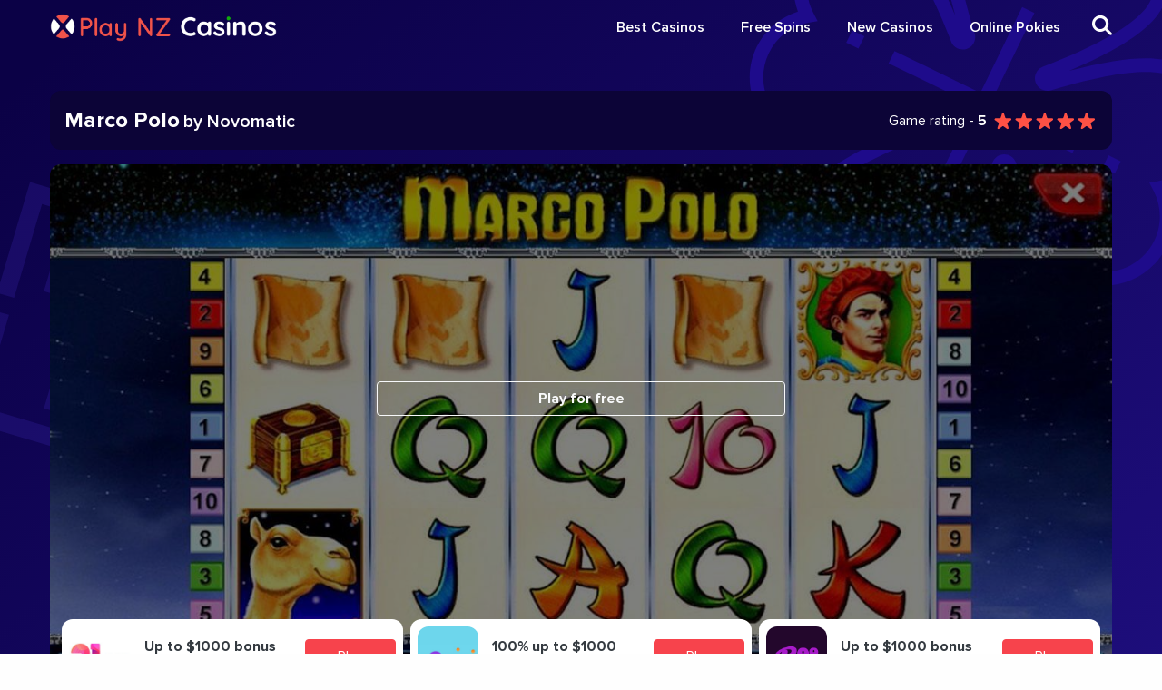

--- FILE ---
content_type: text/html; charset=UTF-8
request_url: https://playnzcasinos.com/marco-polo/
body_size: 13886
content:
<!doctype html>
<!--[if lt IE 9]>
<html class="no-js oldie" lang="en-NZ" itemscope itemtype="https://schema.org/WebSite"> <![endif]-->
<!--[if IE 9]>
<html class="no-js ie9" lang="en-NZ" itemscope itemtype="https://schema.org/WebSite"> <![endif]-->
<!--[if gt IE 9]><!-->
<html class="no-js" lang="en-NZ" itemscope itemtype="https://schema.org/WebSite"> <!--<![endif]-->

<head><meta charset="UTF-8"><script>if(navigator.userAgent.match(/MSIE|Internet Explorer/i)||navigator.userAgent.match(/Trident\/7\..*?rv:11/i)){var href=document.location.href;if(!href.match(/[?&]nowprocket/)){if(href.indexOf("?")==-1){if(href.indexOf("#")==-1){document.location.href=href+"?nowprocket=1"}else{document.location.href=href.replace("#","?nowprocket=1#")}}else{if(href.indexOf("#")==-1){document.location.href=href+"&nowprocket=1"}else{document.location.href=href.replace("#","&nowprocket=1#")}}}}</script><script>class RocketLazyLoadScripts{constructor(e){this.triggerEvents=e,this.eventOptions={passive:!0},this.userEventListener=this.triggerListener.bind(this),this.delayedScripts={normal:[],async:[],defer:[]},this.allJQueries=[]}_addUserInteractionListener(e){this.triggerEvents.forEach((t=>window.addEventListener(t,e.userEventListener,e.eventOptions)))}_removeUserInteractionListener(e){this.triggerEvents.forEach((t=>window.removeEventListener(t,e.userEventListener,e.eventOptions)))}triggerListener(){this._removeUserInteractionListener(this),"loading"===document.readyState?document.addEventListener("DOMContentLoaded",this._loadEverythingNow.bind(this)):this._loadEverythingNow()}async _loadEverythingNow(){this._delayEventListeners(),this._delayJQueryReady(this),this._handleDocumentWrite(),this._registerAllDelayedScripts(),this._preloadAllScripts(),await this._loadScriptsFromList(this.delayedScripts.normal),await this._loadScriptsFromList(this.delayedScripts.defer),await this._loadScriptsFromList(this.delayedScripts.async),await this._triggerDOMContentLoaded(),await this._triggerWindowLoad(),window.dispatchEvent(new Event("rocket-allScriptsLoaded"))}_registerAllDelayedScripts(){document.querySelectorAll("script[type=rocketlazyloadscript]").forEach((e=>{e.hasAttribute("src")?e.hasAttribute("async")&&!1!==e.async?this.delayedScripts.async.push(e):e.hasAttribute("defer")&&!1!==e.defer||"module"===e.getAttribute("data-rocket-type")?this.delayedScripts.defer.push(e):this.delayedScripts.normal.push(e):this.delayedScripts.normal.push(e)}))}async _transformScript(e){return await this._requestAnimFrame(),new Promise((t=>{const n=document.createElement("script");let r;[...e.attributes].forEach((e=>{let t=e.nodeName;"type"!==t&&("data-rocket-type"===t&&(t="type",r=e.nodeValue),n.setAttribute(t,e.nodeValue))})),e.hasAttribute("src")?(n.addEventListener("load",t),n.addEventListener("error",t)):(n.text=e.text,t()),e.parentNode.replaceChild(n,e)}))}async _loadScriptsFromList(e){const t=e.shift();return t?(await this._transformScript(t),this._loadScriptsFromList(e)):Promise.resolve()}_preloadAllScripts(){var e=document.createDocumentFragment();[...this.delayedScripts.normal,...this.delayedScripts.defer,...this.delayedScripts.async].forEach((t=>{const n=t.getAttribute("src");if(n){const t=document.createElement("link");t.href=n,t.rel="preload",t.as="script",e.appendChild(t)}})),document.head.appendChild(e)}_delayEventListeners(){let e={};function t(t,n){!function(t){function n(n){return e[t].eventsToRewrite.indexOf(n)>=0?"rocket-"+n:n}e[t]||(e[t]={originalFunctions:{add:t.addEventListener,remove:t.removeEventListener},eventsToRewrite:[]},t.addEventListener=function(){arguments[0]=n(arguments[0]),e[t].originalFunctions.add.apply(t,arguments)},t.removeEventListener=function(){arguments[0]=n(arguments[0]),e[t].originalFunctions.remove.apply(t,arguments)})}(t),e[t].eventsToRewrite.push(n)}function n(e,t){let n=e[t];Object.defineProperty(e,t,{get:()=>n||function(){},set(r){e["rocket"+t]=n=r}})}t(document,"DOMContentLoaded"),t(window,"DOMContentLoaded"),t(window,"load"),t(window,"pageshow"),t(document,"readystatechange"),n(document,"onreadystatechange"),n(window,"onload"),n(window,"onpageshow")}_delayJQueryReady(e){let t=window.jQuery;Object.defineProperty(window,"jQuery",{get:()=>t,set(n){if(n&&n.fn&&!e.allJQueries.includes(n)){n.fn.ready=n.fn.init.prototype.ready=function(t){e.domReadyFired?t.bind(document)(n):document.addEventListener("rocket-DOMContentLoaded",(()=>t.bind(document)(n)))};const t=n.fn.on;n.fn.on=n.fn.init.prototype.on=function(){if(this[0]===window){function e(e){return e.split(" ").map((e=>"load"===e||0===e.indexOf("load.")?"rocket-jquery-load":e)).join(" ")}"string"==typeof arguments[0]||arguments[0]instanceof String?arguments[0]=e(arguments[0]):"object"==typeof arguments[0]&&Object.keys(arguments[0]).forEach((t=>{delete Object.assign(arguments[0],{[e(t)]:arguments[0][t]})[t]}))}return t.apply(this,arguments),this},e.allJQueries.push(n)}t=n}})}async _triggerDOMContentLoaded(){this.domReadyFired=!0,await this._requestAnimFrame(),document.dispatchEvent(new Event("rocket-DOMContentLoaded")),await this._requestAnimFrame(),window.dispatchEvent(new Event("rocket-DOMContentLoaded")),await this._requestAnimFrame(),document.dispatchEvent(new Event("rocket-readystatechange")),await this._requestAnimFrame(),document.rocketonreadystatechange&&document.rocketonreadystatechange()}async _triggerWindowLoad(){await this._requestAnimFrame(),window.dispatchEvent(new Event("rocket-load")),await this._requestAnimFrame(),window.rocketonload&&window.rocketonload(),await this._requestAnimFrame(),this.allJQueries.forEach((e=>e(window).trigger("rocket-jquery-load"))),window.dispatchEvent(new Event("rocket-pageshow")),await this._requestAnimFrame(),window.rocketonpageshow&&window.rocketonpageshow()}_handleDocumentWrite(){const e=new Map;document.write=document.writeln=function(t){const n=document.currentScript,r=document.createRange(),i=n.parentElement;let o=e.get(n);void 0===o&&(o=n.nextSibling,e.set(n,o));const a=document.createDocumentFragment();r.setStart(a,0),a.appendChild(r.createContextualFragment(t)),i.insertBefore(a,o)}}async _requestAnimFrame(){return new Promise((e=>requestAnimationFrame(e)))}static run(){const e=new RocketLazyLoadScripts(["keydown","mousemove","touchmove","touchstart","touchend","wheel"]);e._addUserInteractionListener(e)}}RocketLazyLoadScripts.run();</script>
    
    <meta http-equiv="x-ua-compatible" content="ie=edge">
    <meta name="viewport" content="width=device-width, initial-scale=1.0">
    <link rel="shortcut icon" href="https://playnzcasinos.com/wp-content/themes/x-casino/dist/images/favicon.png" type="image/png"/>
    <link rel="icon" href="https://playnzcasinos.com/wp-content/themes/x-casino/dist/images/icon-32x32.png" sizes="32x32"/>
    <link rel="icon" href="https://playnzcasinos.com/wp-content/themes/x-casino/dist/images/icon-192x192.png" sizes="192x192"/>
    <link rel="apple-touch-icon-precomposed" href="https://playnzcasinos.com/wp-content/themes/x-casino/dist/images/icon-180x180.png"/>
    <meta name="msapplication-TileImage" content="https://playnzcasinos.com/wp-content/themes/x-casino/dist/images/icon-270x270.png"/>

    <meta name="google-signin-scope" content="profile email">
    <meta name="google-signin-client_id" content="">
    
    <!-- Google Tag Manager -->
    <script type="rocketlazyloadscript">(function(w,d,s,l,i){w[l]=w[l]||[];w[l].push({'gtm.start':
    new Date().getTime(),event:'gtm.js'});var f=d.getElementsByTagName(s)[0],
    j=d.createElement(s),dl=l!='dataLayer'?'&l='+l:'';j.async=true;j.src=
    'https://www.googletagmanager.com/gtm.js?id='+i+dl;f.parentNode.insertBefore(j,f);
    })(window,document,'script','dataLayer','GTM-5J978TL');</script>
    <!-- End Google Tag Manager -->

    <title>Marco Polo | PlayNZcasinos.com</title>

    <meta name='robots' content='noindex, follow' />

	<!-- This site is optimized with the Yoast SEO plugin v26.7 - https://yoast.com/wordpress/plugins/seo/ -->
	<meta property="og:locale" content="en_US" />
	<meta property="og:type" content="article" />
	<meta property="og:title" content="Marco Polo | PlayNZcasinos.com" />
	<meta property="og:url" content="https://playnzcasinos.com/marco-polo/" />
	<meta property="og:site_name" content="PlayNZcasinos.com" />
	<meta property="article:modified_time" content="2022-01-25T08:51:48+00:00" />
	<meta property="og:image" content="https://playnzcasinos.com/wp-content/uploads/2022/01/Marco-Polo-slot-logo.jpeg" />
	<meta property="og:image:width" content="300" />
	<meta property="og:image:height" content="300" />
	<meta property="og:image:type" content="image/jpeg" />
	<meta name="twitter:card" content="summary_large_image" />
	<script type="application/ld+json" class="yoast-schema-graph">{"@context":"https://schema.org","@graph":[{"@type":"WebPage","@id":"https://playnzcasinos.com/marco-polo/","url":"https://playnzcasinos.com/marco-polo/","name":"Marco Polo | PlayNZcasinos.com","isPartOf":{"@id":"https://playnzcasinos.com/#website"},"primaryImageOfPage":{"@id":"https://playnzcasinos.com/marco-polo/#primaryimage"},"image":{"@id":"https://playnzcasinos.com/marco-polo/#primaryimage"},"thumbnailUrl":"https://playnzcasinos.com/wp-content/uploads/2022/01/Marco-Polo-slot-logo.jpeg","datePublished":"2022-01-24T12:14:32+00:00","dateModified":"2022-01-25T08:51:48+00:00","breadcrumb":{"@id":"https://playnzcasinos.com/marco-polo/#breadcrumb"},"inLanguage":"en-NZ","potentialAction":[{"@type":"ReadAction","target":["https://playnzcasinos.com/marco-polo/"]}]},{"@type":"ImageObject","inLanguage":"en-NZ","@id":"https://playnzcasinos.com/marco-polo/#primaryimage","url":"https://playnzcasinos.com/wp-content/uploads/2022/01/Marco-Polo-slot-logo.jpeg","contentUrl":"https://playnzcasinos.com/wp-content/uploads/2022/01/Marco-Polo-slot-logo.jpeg","width":300,"height":300,"caption":"Marco Polo slot logo"},{"@type":"BreadcrumbList","@id":"https://playnzcasinos.com/marco-polo/#breadcrumb","itemListElement":[{"@type":"ListItem","position":1,"name":"Home","item":"https://playnzcasinos.com/"},{"@type":"ListItem","position":2,"name":"Spēļu automāti","item":"https://playnzcasinos.com/marco-polo/"},{"@type":"ListItem","position":3,"name":"Marco Polo"}]},{"@type":"WebSite","@id":"https://playnzcasinos.com/#website","url":"https://playnzcasinos.com/","name":"PlayNZcasinos.com","description":"Best online casino in New Zealand","potentialAction":[{"@type":"SearchAction","target":{"@type":"EntryPoint","urlTemplate":"https://playnzcasinos.com/?s={search_term_string}"},"query-input":{"@type":"PropertyValueSpecification","valueRequired":true,"valueName":"search_term_string"}}],"inLanguage":"en-NZ"}]}</script>
	<!-- / Yoast SEO plugin. -->


<link rel='dns-prefetch' href='//cdn.jsdelivr.net' />

<link rel="alternate" title="oEmbed (JSON)" type="application/json+oembed" href="https://playnzcasinos.com/wp-json/oembed/1.0/embed?url=https%3A%2F%2Fplaynzcasinos.com%2Fmarco-polo%2F" />
<link rel="alternate" title="oEmbed (XML)" type="text/xml+oembed" href="https://playnzcasinos.com/wp-json/oembed/1.0/embed?url=https%3A%2F%2Fplaynzcasinos.com%2Fmarco-polo%2F&#038;format=xml" />
<style id='wp-img-auto-sizes-contain-inline-css'>
img:is([sizes=auto i],[sizes^="auto," i]){contain-intrinsic-size:3000px 1500px}
/*# sourceURL=wp-img-auto-sizes-contain-inline-css */
</style>
<style id='wp-block-library-inline-css'>
:root{--wp-block-synced-color:#7a00df;--wp-block-synced-color--rgb:122,0,223;--wp-bound-block-color:var(--wp-block-synced-color);--wp-editor-canvas-background:#ddd;--wp-admin-theme-color:#007cba;--wp-admin-theme-color--rgb:0,124,186;--wp-admin-theme-color-darker-10:#006ba1;--wp-admin-theme-color-darker-10--rgb:0,107,160.5;--wp-admin-theme-color-darker-20:#005a87;--wp-admin-theme-color-darker-20--rgb:0,90,135;--wp-admin-border-width-focus:2px}@media (min-resolution:192dpi){:root{--wp-admin-border-width-focus:1.5px}}.wp-element-button{cursor:pointer}:root .has-very-light-gray-background-color{background-color:#eee}:root .has-very-dark-gray-background-color{background-color:#313131}:root .has-very-light-gray-color{color:#eee}:root .has-very-dark-gray-color{color:#313131}:root .has-vivid-green-cyan-to-vivid-cyan-blue-gradient-background{background:linear-gradient(135deg,#00d084,#0693e3)}:root .has-purple-crush-gradient-background{background:linear-gradient(135deg,#34e2e4,#4721fb 50%,#ab1dfe)}:root .has-hazy-dawn-gradient-background{background:linear-gradient(135deg,#faaca8,#dad0ec)}:root .has-subdued-olive-gradient-background{background:linear-gradient(135deg,#fafae1,#67a671)}:root .has-atomic-cream-gradient-background{background:linear-gradient(135deg,#fdd79a,#004a59)}:root .has-nightshade-gradient-background{background:linear-gradient(135deg,#330968,#31cdcf)}:root .has-midnight-gradient-background{background:linear-gradient(135deg,#020381,#2874fc)}:root{--wp--preset--font-size--normal:16px;--wp--preset--font-size--huge:42px}.has-regular-font-size{font-size:1em}.has-larger-font-size{font-size:2.625em}.has-normal-font-size{font-size:var(--wp--preset--font-size--normal)}.has-huge-font-size{font-size:var(--wp--preset--font-size--huge)}.has-text-align-center{text-align:center}.has-text-align-left{text-align:left}.has-text-align-right{text-align:right}.has-fit-text{white-space:nowrap!important}#end-resizable-editor-section{display:none}.aligncenter{clear:both}.items-justified-left{justify-content:flex-start}.items-justified-center{justify-content:center}.items-justified-right{justify-content:flex-end}.items-justified-space-between{justify-content:space-between}.screen-reader-text{border:0;clip-path:inset(50%);height:1px;margin:-1px;overflow:hidden;padding:0;position:absolute;width:1px;word-wrap:normal!important}.screen-reader-text:focus{background-color:#ddd;clip-path:none;color:#444;display:block;font-size:1em;height:auto;left:5px;line-height:normal;padding:15px 23px 14px;text-decoration:none;top:5px;width:auto;z-index:100000}html :where(.has-border-color){border-style:solid}html :where([style*=border-top-color]){border-top-style:solid}html :where([style*=border-right-color]){border-right-style:solid}html :where([style*=border-bottom-color]){border-bottom-style:solid}html :where([style*=border-left-color]){border-left-style:solid}html :where([style*=border-width]){border-style:solid}html :where([style*=border-top-width]){border-top-style:solid}html :where([style*=border-right-width]){border-right-style:solid}html :where([style*=border-bottom-width]){border-bottom-style:solid}html :where([style*=border-left-width]){border-left-style:solid}html :where(img[class*=wp-image-]){height:auto;max-width:100%}:where(figure){margin:0 0 1em}html :where(.is-position-sticky){--wp-admin--admin-bar--position-offset:var(--wp-admin--admin-bar--height,0px)}@media screen and (max-width:600px){html :where(.is-position-sticky){--wp-admin--admin-bar--position-offset:0px}}

/*# sourceURL=wp-block-library-inline-css */
</style><style id='global-styles-inline-css'>
:root{--wp--preset--aspect-ratio--square: 1;--wp--preset--aspect-ratio--4-3: 4/3;--wp--preset--aspect-ratio--3-4: 3/4;--wp--preset--aspect-ratio--3-2: 3/2;--wp--preset--aspect-ratio--2-3: 2/3;--wp--preset--aspect-ratio--16-9: 16/9;--wp--preset--aspect-ratio--9-16: 9/16;--wp--preset--color--black: #000000;--wp--preset--color--cyan-bluish-gray: #abb8c3;--wp--preset--color--white: #ffffff;--wp--preset--color--pale-pink: #f78da7;--wp--preset--color--vivid-red: #cf2e2e;--wp--preset--color--luminous-vivid-orange: #ff6900;--wp--preset--color--luminous-vivid-amber: #fcb900;--wp--preset--color--light-green-cyan: #7bdcb5;--wp--preset--color--vivid-green-cyan: #00d084;--wp--preset--color--pale-cyan-blue: #8ed1fc;--wp--preset--color--vivid-cyan-blue: #0693e3;--wp--preset--color--vivid-purple: #9b51e0;--wp--preset--gradient--vivid-cyan-blue-to-vivid-purple: linear-gradient(135deg,rgb(6,147,227) 0%,rgb(155,81,224) 100%);--wp--preset--gradient--light-green-cyan-to-vivid-green-cyan: linear-gradient(135deg,rgb(122,220,180) 0%,rgb(0,208,130) 100%);--wp--preset--gradient--luminous-vivid-amber-to-luminous-vivid-orange: linear-gradient(135deg,rgb(252,185,0) 0%,rgb(255,105,0) 100%);--wp--preset--gradient--luminous-vivid-orange-to-vivid-red: linear-gradient(135deg,rgb(255,105,0) 0%,rgb(207,46,46) 100%);--wp--preset--gradient--very-light-gray-to-cyan-bluish-gray: linear-gradient(135deg,rgb(238,238,238) 0%,rgb(169,184,195) 100%);--wp--preset--gradient--cool-to-warm-spectrum: linear-gradient(135deg,rgb(74,234,220) 0%,rgb(151,120,209) 20%,rgb(207,42,186) 40%,rgb(238,44,130) 60%,rgb(251,105,98) 80%,rgb(254,248,76) 100%);--wp--preset--gradient--blush-light-purple: linear-gradient(135deg,rgb(255,206,236) 0%,rgb(152,150,240) 100%);--wp--preset--gradient--blush-bordeaux: linear-gradient(135deg,rgb(254,205,165) 0%,rgb(254,45,45) 50%,rgb(107,0,62) 100%);--wp--preset--gradient--luminous-dusk: linear-gradient(135deg,rgb(255,203,112) 0%,rgb(199,81,192) 50%,rgb(65,88,208) 100%);--wp--preset--gradient--pale-ocean: linear-gradient(135deg,rgb(255,245,203) 0%,rgb(182,227,212) 50%,rgb(51,167,181) 100%);--wp--preset--gradient--electric-grass: linear-gradient(135deg,rgb(202,248,128) 0%,rgb(113,206,126) 100%);--wp--preset--gradient--midnight: linear-gradient(135deg,rgb(2,3,129) 0%,rgb(40,116,252) 100%);--wp--preset--font-size--small: 13px;--wp--preset--font-size--medium: 20px;--wp--preset--font-size--large: 36px;--wp--preset--font-size--x-large: 42px;--wp--preset--spacing--20: 0.44rem;--wp--preset--spacing--30: 0.67rem;--wp--preset--spacing--40: 1rem;--wp--preset--spacing--50: 1.5rem;--wp--preset--spacing--60: 2.25rem;--wp--preset--spacing--70: 3.38rem;--wp--preset--spacing--80: 5.06rem;--wp--preset--shadow--natural: 6px 6px 9px rgba(0, 0, 0, 0.2);--wp--preset--shadow--deep: 12px 12px 50px rgba(0, 0, 0, 0.4);--wp--preset--shadow--sharp: 6px 6px 0px rgba(0, 0, 0, 0.2);--wp--preset--shadow--outlined: 6px 6px 0px -3px rgb(255, 255, 255), 6px 6px rgb(0, 0, 0);--wp--preset--shadow--crisp: 6px 6px 0px rgb(0, 0, 0);}:where(.is-layout-flex){gap: 0.5em;}:where(.is-layout-grid){gap: 0.5em;}body .is-layout-flex{display: flex;}.is-layout-flex{flex-wrap: wrap;align-items: center;}.is-layout-flex > :is(*, div){margin: 0;}body .is-layout-grid{display: grid;}.is-layout-grid > :is(*, div){margin: 0;}:where(.wp-block-columns.is-layout-flex){gap: 2em;}:where(.wp-block-columns.is-layout-grid){gap: 2em;}:where(.wp-block-post-template.is-layout-flex){gap: 1.25em;}:where(.wp-block-post-template.is-layout-grid){gap: 1.25em;}.has-black-color{color: var(--wp--preset--color--black) !important;}.has-cyan-bluish-gray-color{color: var(--wp--preset--color--cyan-bluish-gray) !important;}.has-white-color{color: var(--wp--preset--color--white) !important;}.has-pale-pink-color{color: var(--wp--preset--color--pale-pink) !important;}.has-vivid-red-color{color: var(--wp--preset--color--vivid-red) !important;}.has-luminous-vivid-orange-color{color: var(--wp--preset--color--luminous-vivid-orange) !important;}.has-luminous-vivid-amber-color{color: var(--wp--preset--color--luminous-vivid-amber) !important;}.has-light-green-cyan-color{color: var(--wp--preset--color--light-green-cyan) !important;}.has-vivid-green-cyan-color{color: var(--wp--preset--color--vivid-green-cyan) !important;}.has-pale-cyan-blue-color{color: var(--wp--preset--color--pale-cyan-blue) !important;}.has-vivid-cyan-blue-color{color: var(--wp--preset--color--vivid-cyan-blue) !important;}.has-vivid-purple-color{color: var(--wp--preset--color--vivid-purple) !important;}.has-black-background-color{background-color: var(--wp--preset--color--black) !important;}.has-cyan-bluish-gray-background-color{background-color: var(--wp--preset--color--cyan-bluish-gray) !important;}.has-white-background-color{background-color: var(--wp--preset--color--white) !important;}.has-pale-pink-background-color{background-color: var(--wp--preset--color--pale-pink) !important;}.has-vivid-red-background-color{background-color: var(--wp--preset--color--vivid-red) !important;}.has-luminous-vivid-orange-background-color{background-color: var(--wp--preset--color--luminous-vivid-orange) !important;}.has-luminous-vivid-amber-background-color{background-color: var(--wp--preset--color--luminous-vivid-amber) !important;}.has-light-green-cyan-background-color{background-color: var(--wp--preset--color--light-green-cyan) !important;}.has-vivid-green-cyan-background-color{background-color: var(--wp--preset--color--vivid-green-cyan) !important;}.has-pale-cyan-blue-background-color{background-color: var(--wp--preset--color--pale-cyan-blue) !important;}.has-vivid-cyan-blue-background-color{background-color: var(--wp--preset--color--vivid-cyan-blue) !important;}.has-vivid-purple-background-color{background-color: var(--wp--preset--color--vivid-purple) !important;}.has-black-border-color{border-color: var(--wp--preset--color--black) !important;}.has-cyan-bluish-gray-border-color{border-color: var(--wp--preset--color--cyan-bluish-gray) !important;}.has-white-border-color{border-color: var(--wp--preset--color--white) !important;}.has-pale-pink-border-color{border-color: var(--wp--preset--color--pale-pink) !important;}.has-vivid-red-border-color{border-color: var(--wp--preset--color--vivid-red) !important;}.has-luminous-vivid-orange-border-color{border-color: var(--wp--preset--color--luminous-vivid-orange) !important;}.has-luminous-vivid-amber-border-color{border-color: var(--wp--preset--color--luminous-vivid-amber) !important;}.has-light-green-cyan-border-color{border-color: var(--wp--preset--color--light-green-cyan) !important;}.has-vivid-green-cyan-border-color{border-color: var(--wp--preset--color--vivid-green-cyan) !important;}.has-pale-cyan-blue-border-color{border-color: var(--wp--preset--color--pale-cyan-blue) !important;}.has-vivid-cyan-blue-border-color{border-color: var(--wp--preset--color--vivid-cyan-blue) !important;}.has-vivid-purple-border-color{border-color: var(--wp--preset--color--vivid-purple) !important;}.has-vivid-cyan-blue-to-vivid-purple-gradient-background{background: var(--wp--preset--gradient--vivid-cyan-blue-to-vivid-purple) !important;}.has-light-green-cyan-to-vivid-green-cyan-gradient-background{background: var(--wp--preset--gradient--light-green-cyan-to-vivid-green-cyan) !important;}.has-luminous-vivid-amber-to-luminous-vivid-orange-gradient-background{background: var(--wp--preset--gradient--luminous-vivid-amber-to-luminous-vivid-orange) !important;}.has-luminous-vivid-orange-to-vivid-red-gradient-background{background: var(--wp--preset--gradient--luminous-vivid-orange-to-vivid-red) !important;}.has-very-light-gray-to-cyan-bluish-gray-gradient-background{background: var(--wp--preset--gradient--very-light-gray-to-cyan-bluish-gray) !important;}.has-cool-to-warm-spectrum-gradient-background{background: var(--wp--preset--gradient--cool-to-warm-spectrum) !important;}.has-blush-light-purple-gradient-background{background: var(--wp--preset--gradient--blush-light-purple) !important;}.has-blush-bordeaux-gradient-background{background: var(--wp--preset--gradient--blush-bordeaux) !important;}.has-luminous-dusk-gradient-background{background: var(--wp--preset--gradient--luminous-dusk) !important;}.has-pale-ocean-gradient-background{background: var(--wp--preset--gradient--pale-ocean) !important;}.has-electric-grass-gradient-background{background: var(--wp--preset--gradient--electric-grass) !important;}.has-midnight-gradient-background{background: var(--wp--preset--gradient--midnight) !important;}.has-small-font-size{font-size: var(--wp--preset--font-size--small) !important;}.has-medium-font-size{font-size: var(--wp--preset--font-size--medium) !important;}.has-large-font-size{font-size: var(--wp--preset--font-size--large) !important;}.has-x-large-font-size{font-size: var(--wp--preset--font-size--x-large) !important;}
/*# sourceURL=global-styles-inline-css */
</style>

<style id='classic-theme-styles-inline-css'>
/*! This file is auto-generated */
.wp-block-button__link{color:#fff;background-color:#32373c;border-radius:9999px;box-shadow:none;text-decoration:none;padding:calc(.667em + 2px) calc(1.333em + 2px);font-size:1.125em}.wp-block-file__button{background:#32373c;color:#fff;text-decoration:none}
/*# sourceURL=/wp-includes/css/classic-themes.min.css */
</style>
<link rel='stylesheet' id='app-stylesheet-css' href='https://playnzcasinos.com/wp-content/themes/x-casino/dist/css/app.css?202020-222444&#038;ver=6.9' media='all' />
<link rel='stylesheet' id='app-bootstrap-css' href='https://playnzcasinos.com/wp-content/themes/x-casino/dist/bootstrap.min.css' media='all' />
<link rel='stylesheet' id='app-custom-css' href='https://playnzcasinos.com/wp-content/themes/x-casino/dist/css/custom.css' media='all' />
<script type="rocketlazyloadscript" src="https://playnzcasinos.com/wp-includes/js/jquery/jquery.min.js" id="jquery-core-js"></script>
<script type="rocketlazyloadscript" src="https://playnzcasinos.com/wp-includes/js/jquery/jquery-migrate.min.js" id="jquery-migrate-js"></script>
<script type="rocketlazyloadscript" src="//cdn.jsdelivr.net/npm/popper.js@1.16.1/dist/umd/popper.min.js" id="popper-js-js"></script>
<script type="rocketlazyloadscript" src="//cdn.jsdelivr.net/npm/bootstrap@4.5.3/dist/js/bootstrap.min.js" id="bootstrap-js-js"></script>

<!-- OG: 3.2.4 --><link rel="image_src" href="https://playnzcasinos.com/wp-content/uploads/2022/01/Marco-Polo-slot-logo.jpeg"><meta name="msapplication-TileImage" content="https://playnzcasinos.com/wp-content/uploads/2022/01/Marco-Polo-slot-logo.jpeg">
<meta property="og:image" content="https://playnzcasinos.com/wp-content/uploads/2022/01/Marco-Polo-slot-logo.jpeg"><meta property="og:image:secure_url" content="https://playnzcasinos.com/wp-content/uploads/2022/01/Marco-Polo-slot-logo.jpeg"><meta property="og:image:width" content="300"><meta property="og:image:height" content="300"><meta property="og:image:alt" content="Marco Polo slot logo"><meta property="og:image:type" content="image/jpeg"><meta property="og:description" content="Marco Polo"><meta property="og:type" content="article"><meta property="og:locale" content="en_NZ"><meta property="og:site_name" content="PlayNZcasinos.com"><meta property="og:title" content="Marco Polo"><meta property="og:url" content="https://playnzcasinos.com/marco-polo/"><meta property="og:updated_time" content="2022-01-25T08:51:48+00:00">
<meta property="article:published_time" content="2022-01-24T12:14:32+00:00"><meta property="article:modified_time" content="2022-01-25T08:51:48+00:00"><meta property="article:author:username" content="admin">
<meta property="twitter:partner" content="ogwp"><meta property="twitter:card" content="summary"><meta property="twitter:image" content="https://playnzcasinos.com/wp-content/uploads/2022/01/Marco-Polo-slot-logo.jpeg"><meta property="twitter:image:alt" content="Marco Polo slot logo"><meta property="twitter:title" content="Marco Polo"><meta property="twitter:description" content="Marco Polo"><meta property="twitter:url" content="https://playnzcasinos.com/marco-polo/">
<meta itemprop="image" content="https://playnzcasinos.com/wp-content/uploads/2022/01/Marco-Polo-slot-logo.jpeg"><meta itemprop="name" content="Marco Polo"><meta itemprop="description" content="Marco Polo"><meta itemprop="datePublished" content="2022-01-24"><meta itemprop="dateModified" content="2022-01-25T08:51:48+00:00"><meta itemprop="author" content="admin">
<meta property="profile:username" content="admin">
<!-- /OG -->

<link rel="https://api.w.org/" href="https://playnzcasinos.com/wp-json/" /><link rel="alternate" title="JSON" type="application/json" href="https://playnzcasinos.com/wp-json/wp/v2/game/1810" /><link rel="EditURI" type="application/rsd+xml" title="RSD" href="https://playnzcasinos.com/xmlrpc.php?rsd" />

<link rel='shortlink' href='https://playnzcasinos.com/?p=1810' />

    

</head>

<body class="wp-singular game-template-default single single-game postid-1810 wp-theme-x-casino">
    
    <!-- Google Tag Manager (noscript) -->
    <noscript><iframe src="https://www.googletagmanager.com/ns.html?id=GTM-5J978TL"
    height="0" width="0" style="display:none;visibility:hidden"></iframe></noscript>
    <!-- End Google Tag Manager (noscript) -->

<header class="header-main casino_latvia">

    <div class="grid-container header-main--container">
        <div class="grid-x align-middle">

            <div class="cell shrink hide-for-large">
                <div class="nav-mobile-menu--burger">
                    <a id="nav-mobile-menu--toggle" class="nav-mobile-menu--toggle" href="#"><span class="nav-mobile-menu--burger-icon"></span></a>
                </div>
            </div>

            <div class="cell large-shrink auto">
                <a class="header-main--logo" href="https://playnzcasinos.com/" itemtype="http://schema.org/Organization"
                   itemscope="PlayNZcasinos.com">
                </a>
            </div>

            <div class="cell auto show-for-large"></div>
            <div class="cell shrink show-for-large">
                <nav class="main-nav-desktop">
                    <ul id="menu-main-menu" class="menu dropdown main-nav-desktop--list" data-dropdown-menu><li class=' menu-item menu-item-type-post_type menu-item-object-page menu-item-home'><a href="https://playnzcasinos.com/">Best Casinos</a></li><li class=' menu-item menu-item-type-post_type menu-item-object-page'><a href="https://playnzcasinos.com/free-spins/">Free Spins</a></li><li class=' menu-item menu-item-type-post_type menu-item-object-page'><a href="https://playnzcasinos.com/new-casinos-nz/">New Casinos</a></li><li class=' menu-item menu-item-type-post_type menu-item-object-page'><a href="https://playnzcasinos.com/pokies-new-zealand/">Online Pokies</a></li></ul>                </nav>
            </div>

            <div class="cell shrink show-for-large">
                <a href="#" class="header-main--search-toggle"><i class="icon first-icon icon-search"></i>
                </a>
                <div class="header-main--search"><form action="https://playnzcasinos.com/" method="get">

    <div class="input-group">
      <div class="input-group-button">
          <button type="submit" class="button icon icon-search"></button>
      </div>
        <input class="input-group-field" type="text" name="s" value="" placeholder="Search ..." />
    </div>

</form>
</div>
            </div>

            <div class="cell shrink hide-for-large text-right">
                <a id="mobile-menu-toggle" href="#"><span class="burger-icon"></span></a>
            </div>

            <div class="cell shrink hide-for-large"><div class="header-main--space"></div></div>

            <div class="cell shrink hide-for-large mobile-search">
                <a href="#" class="mobile-search--search-toggle">
                    <i class="icon first-icon icon-search"></i>
                </a>

                <form class="mobile-search--form" action="https://playnzcasinos.com/" method="get">
    <div class="input-group">
      <div class="input-group-button">
          <button type="submit" class="button icon icon-search"></button>
      </div>
        <input class="input-group-field" type="text" name="s" value="" placeholder="Search ..." />
    </div>
</form>
            </div>

        </div>
    </div>
</header>

<section class="hero">
    <div class="hero--content">
        <div class="grid-container">


            

             

            

            


            
<div id="game-title-bar" class="container mb-3 rounded-xl">
    <div class="row d-flex align-items-center">
        <div class="col-lg-7 p-3">
            <h1 class="m-0 h4 font-weight-bold d-inline-block">Marco Polo</h1>
            <span class="h5 d-inline-block m-0">
                                 by                  Novomatic                           </span>
        </div>
        <div class="col-lg-5 d-flex align-items-center justify-content-lg-end pb-3 pb-lg-0">

                        <span class="mr-2">Game rating - <span class="font-weight-bold">5</span></span>
            
                <div class="cr-star cr-full"></div>

               
                <div class="cr-star cr-full"></div>

               
                <div class="cr-star cr-full"></div>

               
                <div class="cr-star cr-full"></div>

               
                <div class="cr-star cr-full"></div>

                                  </div>

    </div>
</div>

<div id="csg-single-box" class="container py-3 px-4 rounded-xl" style="background: linear-gradient(90deg, rgba(0,0,0,0.5) 0%, rgba(0,0,0,0.5) 100%), url('https://playnzcasinos.com/wp-content/uploads/2022/01/Marco-Polo-slot-gameplay.jpeg'); background-size: cover">

    <div class="row h-100 d-flex align-items-center align-items-lg-end justify-content-center">

        <div class="col-lg-12">
            <div class="row">
                <div class="col-lg-5 mx-auto">
                    <a id="casino-play-game"  href="#" class="btn btn-block btn-outline-light font-weight-bold">Play for free</a>
                </div>
            </div>
        </div>
        
        
        
        <div class="col-lg-4 px-1 d-none d-lg-block">
            <div class="bg-white rounded-xl p-2">

            <div class="row d-flex align-items-center">
                <div class="col-lg-3">
                    <img class="rounded-xl" src="https://playnzcasinos.com/wp-content/uploads/2022/03/21com-logo-1.jpg" alt="">
                </div>
                <div class="col-lg-5 text-dark h6 m-0 p-0">
                    <div class="font-weight-bold p-0">Up to $1000 bonus</div>
                    <small class="text-dark">+ 1000 free spins</small>
                </div>
                <div class="col-lg-4">
                    <a class="btn btn-danger btn-block" target="_blank" href="https://playnzcasinos.com/goto/21-com-casino/">Play</a>
                </div>
            </div>

            </div>
        </div>

        
        <div class="col-lg-4 px-1 d-none d-lg-block">
            <div class="bg-white rounded-xl p-2">

            <div class="row d-flex align-items-center">
                <div class="col-lg-3">
                    <img class="rounded-xl" src="https://playnzcasinos.com/wp-content/uploads/2022/03/nomini-casino-logo.jpg" alt="">
                </div>
                <div class="col-lg-5 text-dark h6 m-0 p-0">
                    <div class="font-weight-bold p-0">100% up to $1000</div>
                    <small class="text-dark">+ 100 free spins</small>
                </div>
                <div class="col-lg-4">
                    <a class="btn btn-danger btn-block" target="_blank" href="https://playnzcasinos.com/goto/nomini-casino/">Play</a>
                </div>
            </div>

            </div>
        </div>

        
        <div class="col-lg-4 px-1 d-none d-lg-block">
            <div class="bg-white rounded-xl p-2">

            <div class="row d-flex align-items-center">
                <div class="col-lg-3">
                    <img class="rounded-xl" src="https://playnzcasinos.com/wp-content/uploads/2022/03/boo-casino-logo.png" alt="">
                </div>
                <div class="col-lg-5 text-dark h6 m-0 p-0">
                    <div class="font-weight-bold p-0">Up to $1000 bonus</div>
                    <small class="text-dark">+ 150 free spins</small>
                </div>
                <div class="col-lg-4">
                    <a class="btn btn-danger btn-block" target="_blank" href="https://playnzcasinos.com/goto/boo-casino/">Play</a>
                </div>
            </div>

            </div>
        </div>

        
    </div>


</div>

<div class="container p-lg-0 m-lg-0">
    <div id="game-iframe"></div>

    <!-- Mobile casinos -->

    <div class="row mt-3 mb-n5 mt-lg-0">
    
    
         <div class="col-12 mb-3 px-1 d-block d-lg-none">
            <div class="bg-white rounded-xl p-2">

            <div class="row d-flex align-items-center">
               <div class="col-3">
                     <img class="rounded-xl" src="https://playnzcasinos.com/wp-content/uploads/2022/03/21com-logo-1.jpg" alt="">
               </div>
               <div class="col-5 text-dark h6 m-0 p-0">
                     <div class="font-weight-bold p-0">Up to $1000 bonus</div>
                     <small class="text-dark">+ 1000 free spins</small>
               </div>
               <div class="col-4">
                     <a class="btn btn-danger btn-block" target="_blank" href="https://playnzcasinos.com/goto/21-com-casino/">Play</a>
               </div>
            </div>

            </div>
         </div>

         
         <div class="col-12 mb-3 px-1 d-block d-lg-none">
            <div class="bg-white rounded-xl p-2">

            <div class="row d-flex align-items-center">
               <div class="col-3">
                     <img class="rounded-xl" src="https://playnzcasinos.com/wp-content/uploads/2022/03/nomini-casino-logo.jpg" alt="">
               </div>
               <div class="col-5 text-dark h6 m-0 p-0">
                     <div class="font-weight-bold p-0">100% up to $1000</div>
                     <small class="text-dark">+ 100 free spins</small>
               </div>
               <div class="col-4">
                     <a class="btn btn-danger btn-block" target="_blank" href="https://playnzcasinos.com/goto/nomini-casino/">Play</a>
               </div>
            </div>

            </div>
         </div>

         
         <div class="col-12 mb-3 px-1 d-block d-lg-none">
            <div class="bg-white rounded-xl p-2">

            <div class="row d-flex align-items-center">
               <div class="col-3">
                     <img class="rounded-xl" src="https://playnzcasinos.com/wp-content/uploads/2022/03/boo-casino-logo.png" alt="">
               </div>
               <div class="col-5 text-dark h6 m-0 p-0">
                     <div class="font-weight-bold p-0">Up to $1000 bonus</div>
                     <small class="text-dark">+ 150 free spins</small>
               </div>
               <div class="col-4">
                     <a class="btn btn-danger btn-block" target="_blank" href="https://playnzcasinos.com/goto/boo-casino/">Play</a>
               </div>
            </div>

            </div>
         </div>

         
    </div>
</div>
        </div>
    </div>
   
   
</section>


 

 





<section id="game-details">
    <div class="container py-4">
        <div class="row">
            <div class="col-6 mx-auto col-lg-3">
                <img class="single-game-featured rounded-xl" src="https://playnzcasinos.com/wp-content/uploads/2022/01/Marco-Polo-slot-logo.jpeg" alt="Marco Polo">
            </div>
            <div class="col-lg-5">

                <div class="row mt-4 mt-lg-0 mb-2">
                    <div class="col-6 col-lg-4">
                        Name                    </div>
                    <div class="col-6 col-lg-8">
                        Marco Polo                    </div>
                </div>

                
                <div class="row mb-2">
                    <div class="col-6 col-lg-4">
                        Game provider                    </div>
                    <div class="col-6 col-lg-8">
                        <a href="https://playnzcasinos.com/developer/novomatic/">Novomatic</a>
                    </div>
                </div>

                               
                
                <div class="row mb-2">
                    <div class="col-6 col-lg-4">
                        Theme                    </div>
                    <div class="col-6 col-lg-8">
                        <a href="https://playnzcasinos.com/game-theme/action-and-adventure/">Action and Adventure</a>
                    </div>
                </div>

                
                
                <div class="row mb-2">
                    <div class="col-6 col-lg-4">
                        Slot type                    </div>
                    <div class="col-6 col-lg-8">
                        <a href="https://playnzcasinos.com/game-type/video-slot/">Video Slot</a>
                    </div>
                </div>

                
                <div class="row mb-2">
                    <div class="col-6 col-lg-4">
                        RTP                    </div>
                    <div class="col-6 col-lg-8">
                        95%
                    </div>
                </div>

                <div class="row">
                    <div class="col-6 col-lg-4">
                        Release date                    </div>
                    <div class="col-6 col-lg-8">
                        2003                    </div>
                </div>

            </div>
            <div class="col-lg-4 mt-2 mt-lg-0">

                <div class="row mb-2">
                    <div class="col-6 col-lg-8">
                        Progressive Jackpot                    </div>
                    <div class="col-6 col-lg-4">

                                                        
                                No
                                            </div>
                </div>


                <div class="row mb-2">
                    <div class="col-6 col-lg-8">
                        Configurable winlines                    </div>
                    <div class="col-6 col-lg-4">
                        
                    
                        <div class="check"></div>

                    
                    </div>
                </div>

                <div class="row mb-2">
                    <div class="col-6 col-lg-8">
                        Bonus feature                    </div>
                    <div class="col-6 col-lg-4">
                        

                    
                        <div class="check"></div>

                                            
                    </div>
                </div>

                <div class="row mb-2">
                    <div class="col-6 col-lg-8">
                        Free spins                    </div>
                    <div class="col-6 col-lg-4">
                            

                    
                        No
                    


                    </div>
                </div>

                <div class="row mb-2">
                    <div class="col-6 col-lg-8">
                        Autoplay                    </div>
                    <div class="col-6 col-lg-4">
                            
                    
                        No
                    

                    </div>
                </div>

                <div class="row mb-2">
                    <div class="col-6 col-lg-8">
                        Min. coin size                    </div>
                    <div class="col-6 col-lg-4">
                        1                    </div>
                </div>

                <div class="row">
                    <div class="col-6 col-lg-8">
                        Max. coin size                    </div>
                    <div class="col-6 col-lg-4">
                        900                    </div>
                </div>
                

            </div>
        </div>
    </div>
</section>

<div class="container mt-4">
    <div class="row">
        <div class="col">
                    </div>
    </div>
</div>

<footer class="footer-main pb-3">
    <div class="grid-container">


        <div class="footer-main-navigations">
        <div class="grid-x grid-margin-x">

            <div class="cell medium-auto small-6"><div class="footer-main--menu-title">PlayNzCasinos.com</div><ul id="menu-playnzcasinos-com" class="menu vertical footer-main--list"><li id="menu-item-2357" class="menu-item menu-item-type-custom menu-item-object-custom menu-item-2357"><a href="/fastest-payout-nz-casinos/">Fastest Payouts</a></li>
<li id="menu-item-2358" class="menu-item menu-item-type-custom menu-item-object-custom menu-item-2358"><a href="/mobile-casinos-in-new-zealand/">Best Mobile Casinos</a></li>
<li id="menu-item-2359" class="menu-item menu-item-type-custom menu-item-object-custom menu-item-2359"><a href="/no-deposit-casinos-new-zealand/">No Deposit</a></li>
<li id="menu-item-2360" class="menu-item menu-item-type-custom menu-item-object-custom menu-item-2360"><a href="/new-casinos-nz/">Newest Casinos</a></li>
</ul></div>
            <div class="cell medium-auto small-6"><div class="footer-main--menu-title">Game Providers</div><ul id="menu-game-providers" class="menu vertical footer-main--list"><li id="menu-item-2353" class="menu-item menu-item-type-custom menu-item-object-custom menu-item-2353"><a href="/developer/netent/">Netent</a></li>
<li id="menu-item-2354" class="menu-item menu-item-type-custom menu-item-object-custom menu-item-2354"><a href="/developer/novomatic/">Novomatic</a></li>
<li id="menu-item-2355" class="menu-item menu-item-type-custom menu-item-object-custom menu-item-2355"><a href="/developer/wazdan/">Wazdan</a></li>
<li id="menu-item-2356" class="menu-item menu-item-type-custom menu-item-object-custom menu-item-2356"><a href="/developer/playtech/">Playtech</a></li>
</ul></div><div class="cell medium-auto small-6"><div class="footer-main--menu-title">Slots</div><ul id="menu-slots" class="menu vertical footer-main--list"><li id="menu-item-2349" class="menu-item menu-item-type-custom menu-item-object-custom menu-item-2349"><a href="/hungry-shark/">Hungry Shark</a></li>
<li id="menu-item-2352" class="menu-item menu-item-type-custom menu-item-object-custom menu-item-2352"><a href="/extra-juicy/">Extra Juicy</a></li>
<li id="menu-item-2350" class="menu-item menu-item-type-custom menu-item-object-custom menu-item-2350"><a href="/lil-devil/">Lil Devil</a></li>
<li id="menu-item-2351" class="menu-item menu-item-type-custom menu-item-object-custom menu-item-2351"><a href="/book-of-ra-deluxe/">Boof of Ra Deluxe</a></li>
</ul></div><div class="cell medium-auto small-6"><div class="footer-main--menu-title">About us</div><ul id="menu-about-us" class="menu vertical footer-main--list"><li id="menu-item-351" class="menu-item menu-item-type-post_type menu-item-object-page menu-item-351"><a href="https://playnzcasinos.com/about-us/">About us</a></li>
<li id="menu-item-352" class="menu-item menu-item-type-post_type menu-item-object-page menu-item-352"><a href="https://playnzcasinos.com/responsible-gambling/">Responsible Gambling</a></li>
</ul></div><div class="cell medium-auto small-6"><div class="footer-main--menu-title">Safety</div><ul id="menu-safety" class="menu vertical footer-main--list"><li id="menu-item-2348" class="menu-item menu-item-type-post_type menu-item-object-page menu-item-2348"><a href="https://playnzcasinos.com/terms-and-conditions/">Terms and Conditions</a></li>
<li id="menu-item-360" class="menu-item menu-item-type-post_type menu-item-object-page menu-item-privacy-policy menu-item-360"><a rel="privacy-policy" href="https://playnzcasinos.com/privacy-policy-2/">Privacy Policy</a></li>
<li id="menu-item-362" class="menu-item menu-item-type-post_type menu-item-object-page menu-item-362"><a href="https://playnzcasinos.com/sitemap/">Sitemap</a></li>
</ul></div>

        </div>
        </div>

        <div class="footer-main--details">
        <div class="grid-x">
            <div class="cell medium-12">

                <div class="grid-x grid-margin-x align-middle">
                    <div class="cell medium-auto">
                        <div class="footer-main--terms">
                            <p>By continuing to use this website, you agree to the terms and conditions of our privacy policy. PlayNzCasinos.com does not intend that any of the information it provides be used for illegal purposes. It is your responsibility to ensure that age and other relevant requirements are adhered to before you register with a casino operator. </p>
                        </div>
                    </div>
                    <div class="cell medium-shrink">
                        <div class="footer-main--logos">
                            <div class="grid-x grid-margin-x align-middle align-auto">
                                <div class="cell shrink">
                                    <img src="https://playnzcasinos.com/wp-content/themes/x-casino/dist/images/18-51x50.png" class="img-fluid" alt="18+" />
                                </div>
                                <div class="cell shrink">
                                    <a rel="nofollow" target="_blank" href="https://gamblinghelpline.co.nz/" title="Gambling help line"><img src="https://playnzcasinos.com/wp-content/themes/x-casino/dist/images/Gambling-helpline-logo.png" class="img-fluid" alt="Gambling help line" /></a>
                                </div>
                                <div class="cell shrink">
                                    <a rel="nofollow" target="_blank" href="https://www.pgf.nz/" title="PGF services"><img src="https://playnzcasinos.com/wp-content/themes/x-casino/dist/images/PGF-logo.png" class="img-fluid" alt="PGF services" /></a>
                                </div>
                            </div>
                        </div>
                    </div>
                </div>
                </div>
            </div>
        </div>


        <div class="footer-main--copyr_social">
            <div class="grid-x grid-margin-x align-middle">
                <div class="cell medium-shrink">
                                    </div>

                <div class="cell medium-auto pt-3 h6">
                    <div class="footer-main--copyr">
                        © Copyright 2023, PlayNZcasinos.com                    </div>
                </div>

            </div><!-- /.grid-x grid-margin-x align-middle -->
        </div><!-- /.footer-main--copyr_social -->

    </div>
</footer>

<div id="nav-mobile-menu" class="nav-mobile-menu" style="visibility: hidden">
    <div class="nav-mobile-menu--container">

        <nav class="nav-mobile-menu--nav">
            <ul id="menu-main-menu-1" class="menu vertical drilldown nav-mobile-menu--list" data-parent-link="true" data-drilldown data-submenu-toggle="true"><li class=' menu-item menu-item-type-post_type menu-item-object-page menu-item-home'><a href="https://playnzcasinos.com/">Best Casinos</a></li>
<li class=' menu-item menu-item-type-post_type menu-item-object-page'><a href="https://playnzcasinos.com/free-spins/">Free Spins</a></li>
<li class=' menu-item menu-item-type-post_type menu-item-object-page'><a href="https://playnzcasinos.com/new-casinos-nz/">New Casinos</a></li>
<li class=' menu-item menu-item-type-post_type menu-item-object-page'><a href="https://playnzcasinos.com/pokies-new-zealand/">Online Pokies</a></li>
</ul>        </nav>

    </div>
</div>

<script type="speculationrules">
{"prefetch":[{"source":"document","where":{"and":[{"href_matches":"/*"},{"not":{"href_matches":["/wp-*.php","/wp-admin/*","/wp-content/uploads/*","/wp-content/*","/wp-content/plugins/*","/wp-content/themes/x-casino/*","/*\\?(.+)"]}},{"not":{"selector_matches":"a[rel~=\"nofollow\"]"}},{"not":{"selector_matches":".no-prefetch, .no-prefetch a"}}]},"eagerness":"conservative"}]}
</script>
<script id="ta_main_js-js-extra">
var thirsty_global_vars = {"home_url":"//playnzcasinos.com","ajax_url":"https://playnzcasinos.com/wp-admin/admin-ajax.php","link_fixer_enabled":"yes","link_prefix":"goto","link_prefixes":["recommends","goto"],"post_id":"1810","enable_record_stats":"yes","enable_js_redirect":"yes","disable_thirstylink_class":""};
//# sourceURL=ta_main_js-js-extra
</script>
<script type="rocketlazyloadscript" src="https://playnzcasinos.com/wp-content/plugins/thirstyaffiliates/js/app/ta.js" id="ta_main_js-js"></script>
<script id="tap-gct-js-extra">
var tap_gct_vars = {"action_name":"Affiliate Link","page_slug":"/marco-polo/","home_url":"https://playnzcasinos.com","script_type":"gtm","ga_func_name":"dataLayer.push","event_action":"link_uri"};
//# sourceURL=tap-gct-js-extra
</script>
<script type="rocketlazyloadscript" src="https://playnzcasinos.com/wp-content/plugins/thirstyaffiliates-pro/js/app/tap-gct.js" id="tap-gct-js"></script>
<script type="rocketlazyloadscript" id="rocket-browser-checker-js-after">
"use strict";var _createClass=function(){function defineProperties(target,props){for(var i=0;i<props.length;i++){var descriptor=props[i];descriptor.enumerable=descriptor.enumerable||!1,descriptor.configurable=!0,"value"in descriptor&&(descriptor.writable=!0),Object.defineProperty(target,descriptor.key,descriptor)}}return function(Constructor,protoProps,staticProps){return protoProps&&defineProperties(Constructor.prototype,protoProps),staticProps&&defineProperties(Constructor,staticProps),Constructor}}();function _classCallCheck(instance,Constructor){if(!(instance instanceof Constructor))throw new TypeError("Cannot call a class as a function")}var RocketBrowserCompatibilityChecker=function(){function RocketBrowserCompatibilityChecker(options){_classCallCheck(this,RocketBrowserCompatibilityChecker),this.passiveSupported=!1,this._checkPassiveOption(this),this.options=!!this.passiveSupported&&options}return _createClass(RocketBrowserCompatibilityChecker,[{key:"_checkPassiveOption",value:function(self){try{var options={get passive(){return!(self.passiveSupported=!0)}};window.addEventListener("test",null,options),window.removeEventListener("test",null,options)}catch(err){self.passiveSupported=!1}}},{key:"initRequestIdleCallback",value:function(){!1 in window&&(window.requestIdleCallback=function(cb){var start=Date.now();return setTimeout(function(){cb({didTimeout:!1,timeRemaining:function(){return Math.max(0,50-(Date.now()-start))}})},1)}),!1 in window&&(window.cancelIdleCallback=function(id){return clearTimeout(id)})}},{key:"isDataSaverModeOn",value:function(){return"connection"in navigator&&!0===navigator.connection.saveData}},{key:"supportsLinkPrefetch",value:function(){var elem=document.createElement("link");return elem.relList&&elem.relList.supports&&elem.relList.supports("prefetch")&&window.IntersectionObserver&&"isIntersecting"in IntersectionObserverEntry.prototype}},{key:"isSlowConnection",value:function(){return"connection"in navigator&&"effectiveType"in navigator.connection&&("2g"===navigator.connection.effectiveType||"slow-2g"===navigator.connection.effectiveType)}}]),RocketBrowserCompatibilityChecker}();
//# sourceURL=rocket-browser-checker-js-after
</script>
<script id="rocket-preload-links-js-extra">
var RocketPreloadLinksConfig = {"excludeUris":"/(.+/)?feed/?.+/?|/(?:.+/)?embed/|/(index\\.php/)?wp\\-json(/.*|$)|/wp-admin/|/logout/|/wp-login.php","usesTrailingSlash":"1","imageExt":"jpg|jpeg|gif|png|tiff|bmp|webp|avif","fileExt":"jpg|jpeg|gif|png|tiff|bmp|webp|avif|php|pdf|html|htm","siteUrl":"https://playnzcasinos.com","onHoverDelay":"100","rateThrottle":"3"};
//# sourceURL=rocket-preload-links-js-extra
</script>
<script type="rocketlazyloadscript" id="rocket-preload-links-js-after">
(function() {
"use strict";var r="function"==typeof Symbol&&"symbol"==typeof Symbol.iterator?function(e){return typeof e}:function(e){return e&&"function"==typeof Symbol&&e.constructor===Symbol&&e!==Symbol.prototype?"symbol":typeof e},e=function(){function i(e,t){for(var n=0;n<t.length;n++){var i=t[n];i.enumerable=i.enumerable||!1,i.configurable=!0,"value"in i&&(i.writable=!0),Object.defineProperty(e,i.key,i)}}return function(e,t,n){return t&&i(e.prototype,t),n&&i(e,n),e}}();function i(e,t){if(!(e instanceof t))throw new TypeError("Cannot call a class as a function")}var t=function(){function n(e,t){i(this,n),this.browser=e,this.config=t,this.options=this.browser.options,this.prefetched=new Set,this.eventTime=null,this.threshold=1111,this.numOnHover=0}return e(n,[{key:"init",value:function(){!this.browser.supportsLinkPrefetch()||this.browser.isDataSaverModeOn()||this.browser.isSlowConnection()||(this.regex={excludeUris:RegExp(this.config.excludeUris,"i"),images:RegExp(".("+this.config.imageExt+")$","i"),fileExt:RegExp(".("+this.config.fileExt+")$","i")},this._initListeners(this))}},{key:"_initListeners",value:function(e){-1<this.config.onHoverDelay&&document.addEventListener("mouseover",e.listener.bind(e),e.listenerOptions),document.addEventListener("mousedown",e.listener.bind(e),e.listenerOptions),document.addEventListener("touchstart",e.listener.bind(e),e.listenerOptions)}},{key:"listener",value:function(e){var t=e.target.closest("a"),n=this._prepareUrl(t);if(null!==n)switch(e.type){case"mousedown":case"touchstart":this._addPrefetchLink(n);break;case"mouseover":this._earlyPrefetch(t,n,"mouseout")}}},{key:"_earlyPrefetch",value:function(t,e,n){var i=this,r=setTimeout(function(){if(r=null,0===i.numOnHover)setTimeout(function(){return i.numOnHover=0},1e3);else if(i.numOnHover>i.config.rateThrottle)return;i.numOnHover++,i._addPrefetchLink(e)},this.config.onHoverDelay);t.addEventListener(n,function e(){t.removeEventListener(n,e,{passive:!0}),null!==r&&(clearTimeout(r),r=null)},{passive:!0})}},{key:"_addPrefetchLink",value:function(i){return this.prefetched.add(i.href),new Promise(function(e,t){var n=document.createElement("link");n.rel="prefetch",n.href=i.href,n.onload=e,n.onerror=t,document.head.appendChild(n)}).catch(function(){})}},{key:"_prepareUrl",value:function(e){if(null===e||"object"!==(void 0===e?"undefined":r(e))||!1 in e||-1===["http:","https:"].indexOf(e.protocol))return null;var t=e.href.substring(0,this.config.siteUrl.length),n=this._getPathname(e.href,t),i={original:e.href,protocol:e.protocol,origin:t,pathname:n,href:t+n};return this._isLinkOk(i)?i:null}},{key:"_getPathname",value:function(e,t){var n=t?e.substring(this.config.siteUrl.length):e;return n.startsWith("/")||(n="/"+n),this._shouldAddTrailingSlash(n)?n+"/":n}},{key:"_shouldAddTrailingSlash",value:function(e){return this.config.usesTrailingSlash&&!e.endsWith("/")&&!this.regex.fileExt.test(e)}},{key:"_isLinkOk",value:function(e){return null!==e&&"object"===(void 0===e?"undefined":r(e))&&(!this.prefetched.has(e.href)&&e.origin===this.config.siteUrl&&-1===e.href.indexOf("?")&&-1===e.href.indexOf("#")&&!this.regex.excludeUris.test(e.href)&&!this.regex.images.test(e.href))}}],[{key:"run",value:function(){"undefined"!=typeof RocketPreloadLinksConfig&&new n(new RocketBrowserCompatibilityChecker({capture:!0,passive:!0}),RocketPreloadLinksConfig).init()}}]),n}();t.run();
}());

//# sourceURL=rocket-preload-links-js-after
</script>
<script id="app-js-js-extra">
var app_objects = {"ajaxurl":"https://playnzcasinos.com/wp-admin/admin-ajax.php","ajax_nonce":"36c3ee28ab","game_iframe":"\u003Ciframe src=\"https://kzkeno.com/play/g_mp?no_layout=1\" width=\"100%\" height=\"480\" frameborder=\"0\" noscroll=\"noscroll\" scrolling=\"no\" style=\"overflow:hidden;\"\u003E\u003Cp\u003EYour browser does not support iframes.\u003C/p\u003E\u003C/iframe\u003E"};
//# sourceURL=app-js-js-extra
</script>
<script type="rocketlazyloadscript" src="https://playnzcasinos.com/wp-content/themes/x-casino/dist/js/app.js?v=20202033dsf" id="app-js-js"></script>
<script type="rocketlazyloadscript" src="https://playnzcasinos.com/wp-content/themes/x-casino/dist/js/custom.js" id="custom-js-js"></script>
    
    <script type="rocketlazyloadscript" data-rocket-type="text/javascript">

      var button = document.getElementById('casino-play-game');

      button.onclick = function(e) {

         e.preventDefault();
         document.getElementById('csg-single-box').style.display = 'none';

         var iframe = document.getElementById('game-iframe');
         iframe.innerHTML = '<iframe id="cr-game-iframe" width="100%" height="600px" class="rounded-xl" frameBorder="0" src="https://kzkeno.com/play/g_mp?no_layout=1"></iframe>';

      };

      var elem = document.documentElement;

      function openFullscreen() {
         if (elem.requestFullscreen) {
            elem.requestFullscreen();
         } else if (elem.webkitRequestFullscreen) {
            elem.webkitRequestFullscreen();
         } else if (elem.msRequestFullscreen) {
            elem.msRequestFullscreen();
         }
      }

      var full_screen_button = document.getElementById('cr-btn-fullscreen');
      full_screen_button.onclick = function(e) {

         openFullscreen();

      }



      //   function requestFullScreen(element) {
        
      //       var requestMethod = element.requestFullScreen || element.webkitRequestFullScreen || element.mozRequestFullScreen || element.msRequestFullscreen;

      //       if (requestMethod) { 
      //          requestMethod.call(element);
      //       } else if (typeof window.ActiveXObject !== "undefined") { 
            
      //          var wscript = new ActiveXObject("WScript.Shell");
            
      //          if (wscript !== null) {
      //             wscript.SendKeys("{F11}");
      //          }
      //       }

      //    }

      //    var full_screen_button = document.getElementById('cr-btn-fullscreen');

      //    full_screen_button.onclick = function(e) {

      //       e.preventDefault();

      //       document.getElementById('csg-single-box').style.display = 'none';

      //    var iframe = document.getElementById('game-iframe');
      //    iframe.innerHTML = '<iframe id="cr-game-iframe" width="100%" height="600px" frameBorder="0" src="https://kzkeno.com/play/g_mp?no_layout=1"></iframe>';

      //       document.getElementsByTagName("iframe")[0].className = "fullScreen";
      //       var elem = document.body;
      //       requestFullScreen(elem);

      //       // cr-game-iframe

      //    };

         

    </script>
<script defer src="https://static.cloudflareinsights.com/beacon.min.js/vcd15cbe7772f49c399c6a5babf22c1241717689176015" integrity="sha512-ZpsOmlRQV6y907TI0dKBHq9Md29nnaEIPlkf84rnaERnq6zvWvPUqr2ft8M1aS28oN72PdrCzSjY4U6VaAw1EQ==" data-cf-beacon='{"version":"2024.11.0","token":"c238875a36464bf5a0e0f9288ce7a6f4","r":1,"server_timing":{"name":{"cfCacheStatus":true,"cfEdge":true,"cfExtPri":true,"cfL4":true,"cfOrigin":true,"cfSpeedBrain":true},"location_startswith":null}}' crossorigin="anonymous"></script>
</body>
</html>
<!-- This website is like a Rocket, isn't it? Performance optimized by WP Rocket. Learn more: https://wp-rocket.me - Debug: cached@1768893069 -->

--- FILE ---
content_type: image/svg+xml
request_url: https://playnzcasinos.com/wp-content/themes/x-casino/dist/images/check.svg
body_size: -369
content:
<svg width="24" height="24" viewBox="0 0 24 24" fill="none" xmlns="http://www.w3.org/2000/svg">
<rect width="24" height="24" rx="2" fill="#78BE21"/>
<path d="M5.53857 11.077L10.6155 16.1539L18.9232 7.84619" stroke="white" stroke-width="2" stroke-linecap="round" stroke-linejoin="round"/>
</svg>
